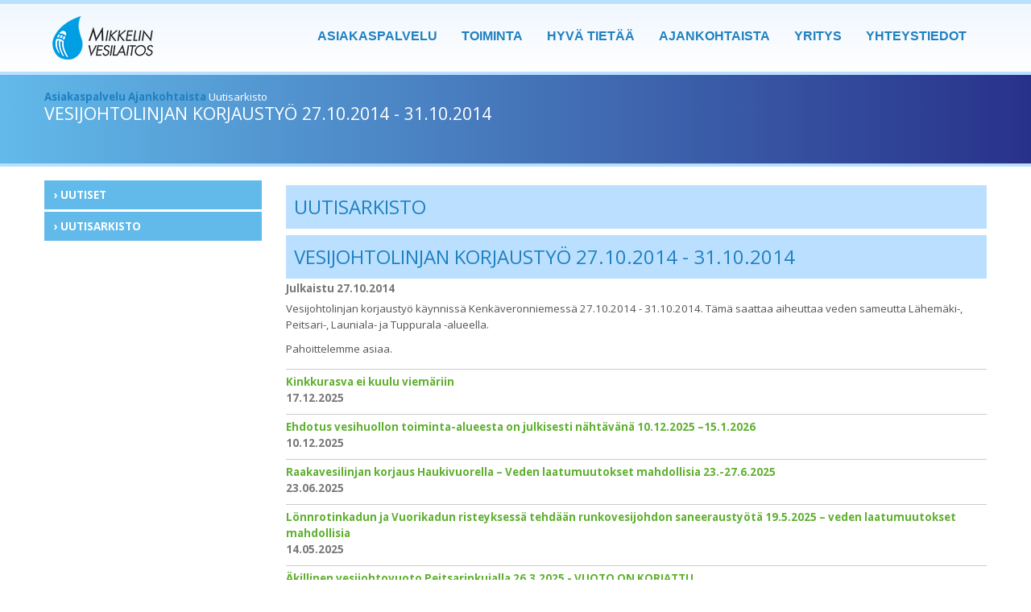

--- FILE ---
content_type: text/html; charset=utf-8
request_url: https://mikkelinvesi.fi/fi/page/36?newsitem=31
body_size: 7347
content:
<!DOCTYPE html>
<!--[if lt IE 7 ]><html class="ie ie6" lang="en"> <![endif]-->
<!--[if IE 7 ]><html class="ie ie7" lang="en"> <![endif]-->
<!--[if IE 8 ]><html class="ie ie8" lang="en"> <![endif]-->
<!--[if (gte IE 9)|!(IE)]><!-->
<html class="not-ie" lang="en">
<!--<![endif]-->
<head>
<meta charset="utf-8">
<meta name="author" content="Mikkelin Vesilaitos" />
<meta name="viewport" content="width=device-width, initial-scale=1, maximum-scale=1"/>
<title>Vesijohtolinjan korjaustyö 27.10.2014 - 31.10.2014 - Mikkelin Vesilaitos</title>

<!--Fav and touch icons-->
<link rel="shortcut icon" href="/resources/images/icons/favicon.ico">
<link rel="apple-touch-icon" href="/resources/images/icons/apple-touch-icon.png">
<link rel="apple-touch-icon" sizes="72x72" href="/resources/images/icons/apple-touch-icon-72x72.png">
<link rel="apple-touch-icon" sizes="114x114" href="/resources/images/icons/apple-touch-icon-114x114.png">

<!-- Web Fonts  -->
<link href="https://fonts.googleapis.com/css?family=Open+Sans:100,200,300,400,500,600,700,800|Shadows+Into+Light" rel="stylesheet" type="text/css">

<!--style sheet-->
<link rel="stylesheet" media="screen" href="/resources/styles/bootstrap.css"/>
<link rel="stylesheet" media="screen" href="/resources/styles/bootstrap-responsive.css"/>

<link rel="stylesheet" href="/resources/styles/font-awesome.css">
<!--[if IE 7]>
<link rel="stylesheet" href="/resources/styles/font-awesome-ie7.min.css">
<![endif]-->

<!-- LayerSlider styles -->
<link rel="stylesheet" href="/resources/scripts/layerslider/css/layerslider.css" type="text/css">

 <link href="/resources/styles/modules.css" rel="stylesheet" type="text/css" />
<link href="/resources/styles/main_mikkelinvesi.css" rel="stylesheet" type="text/css" />
<link href="/resources/styles/text.css" rel="stylesheet" type="text/css" />
 <link href="/resources/styles/menu_mikkelinvesi.css" rel="stylesheet" type="text/css"  />


<!--[if IE]><link rel="stylesheet" href="/resources/styles/style.ie.css" type="text/css" media="screen" /><![endif]-->
<!--[if IE 6]><link rel="stylesheet" href="/resources/styles/style.ie6.css" type="text/css" media="screen" /><![endif]-->
<!--[if IE 7]><link rel="stylesheet" href="/resources/styles/style.ie7.css" type="text/css" media="screen" /><![endif]-->

<!--jquery libraries / others are at the bottom-->
<script type="text/javascript" src="/resources/scripts/jquery-1.9.1.min.js"></script>
<script type="text/javascript" src="https://code.jquery.com/ui/1.10.2/jquery-ui.js"></script>
<script src="/resources/scripts/modernizr.js" type="text/javascript"></script>



<meta name="keywords" content="vesilaitos, viemäröinti, asiakaspalvelu, vesiputket, vesijohdot, jätevesi, vesistöt, verkosto, käyttövesi, talousvesi" />
<script>
  (function(i,s,o,g,r,a,m){i['GoogleAnalyticsObject']=r;i[r]=i[r]||function(){
  (i[r].q=i[r].q||[]).push(arguments)},i[r].l=1*new Date();a=s.createElement(o),
  m=s.getElementsByTagName(o)[0];a.async=1;a.src=g;m.parentNode.insertBefore(a,m)
  })(window,document,'script','//www.google-analytics.com/analytics.js','ga');

  ga('create', 'UA-51228073-1', 'mikkelinvesi.fi');
  ga('send', 'pageview');

</script>

<link id="stylelibraries" href="/admin/contents/stylelibrariescss?v=1768841254805" rel="stylesheet" type="text/css" />

<script type="text/javascript" src="/public/js/api/bonsait-siteapi.js?v=1768841254805"></script>

<script type="text/javascript">
window.addEventListener('load', function() {
Bonsait.collect('setup');
Bonsait.forms('setup');
});
</script>
</head>
<body>

<!-- header starts
================================================== -->
<section class="vikailmoitus"><div class="container">
<div class="row"><div class="span12" id="vikailmoitus"></div>
</div>
</section>
 
 <header>
 <div class="container">
  <h1 class="logo">
      <a href="/"><img src="/resources/images/layout/mikkelinvesilaitos_logo.png" alt="Mikkelin vesilaitos"/></a>
  </h1>

  <nav id="mainnav">
   <ul class="nav nav-pills nav-main" id="mainMenu">
     
    
  		<li class="dropdown root">


			<a class="" href="/asiakaspalvelu" target="">Asiakaspalvelu</a>
			<ul class="dropdown-menu">
		<li class="">


			<a class="" href="/vikailmoitus" target="">Tee vikailmoitus</a>
		</li>
		<li class="">


			<a class="" href="/hinnasto" target="">Hinnasto</a>
		</li>
		<li class="">


			<a class="" href="/laskutus" target="">Tietoa laskutuksesta</a>
		</li>
		<li class="">


			<a class="" href="/toimitus--ja-sopimusehdot" target="">Toimitus- ja sopimusehdot</a>
		</li>
		<li class="">


			<a class="" href="/henkilotietojen-kasittely" target="">Henkilötietojen käsittely</a>
		</li>
		<li class="dropdown root">


			<a class="" href="/lomakkeet" target="">Lomakkeet</a>
			<ul class="dropdown-menu">
		<li class="">


			<a class="" href="/tyotilaus_tonttijohtojen_liitostyöt" target="">Työtilaus tonttijohtojen liittämiseksi</a>
		</li>
		<li class="">


			<a class="" href="/kiinteiston_omistajan_vaihtuminen" target="">Kiinteistön omistajan vaihtuminen</a>
		</li>
		<li class="">


			<a class="" href="/vesimittari" target="">Ilmoita vesimittarin lukema</a>
		</li>
		<li class="">


			<a class="" href="/tyotilaus_vesimittarin_poistamiseksi" target="">Työtilaus vesimittarin poistamiseksi</a>
		</li>
			</ul>
		</li>
		<li class="">


			<a class="" href="/asiakaspalaute" target="">Asiakaspalaute</a>
		</li>
			</ul>
		</li>
  
  		<li class="dropdown root">


			<a class="" href="/Toiminta" target="">Toiminta</a>
			<ul class="dropdown-menu">
		<li class="dropdown root">


			<a class="" href="/veden_tuotanto" target="">Veden tuotanto</a>
			<ul class="dropdown-menu">
		<li class="">


			<a class="" href="/vedenottamot" target="">Vedenottamot</a>
		</li>
		<li class="">


			<a class="" href="/veden-kasittely" target="">Veden käsittely</a>
		</li>
		<li class="">


			<a class="" href="/veden_laatu" target="">Veden laatu</a>
		</li>
			</ul>
		</li>
		<li class="">


			<a class="" href="/verkosto" target="">Verkostot</a>
		</li>
		<li class="">


			<a class="" href="/jateveden_puhdistus" target="">Jätevedenpuhdistus</a>
		</li>
		<li class="">


			<a class="" href="/vesistot" target="">Vesistöt</a>
		</li>
			</ul>
		</li>
  
  		<li class="dropdown root">


			<a class="" href="/tietoa" target="">Hyvä tietää</a>
			<ul class="dropdown-menu">
		<li class="">


			<a class="" href="/usein_kysyttya" target="">Usein kysyttyä</a>
		</li>
		<li class="">


			<a class="" href="/viemari_ei_ole_roskakori" target="">Viemäri ei ole roskakori</a>
		</li>
		<li class="">


			<a class="" href="/hulevedet" target="">Hulevedet</a>
		</li>
			</ul>
		</li>
  
  		<li class="dropdown root">


			<a class="" href="/ajankohtaista" target="">Ajankohtaista</a>
			<ul class="dropdown-menu">
		<li class="">


			<a class="" href="/uutiset" target="">Uutiset</a>
		</li>
		<li class="">


			<a class="" href="/uutisarkisto" target="">Uutisarkisto</a>
		</li>
			</ul>
		</li>
  
  		<li class="dropdown root">


			<a class="" href="/Yritys" target="">Yritys</a>
			<ul class="dropdown-menu">
		<li class="dropdown root">


			<a class="" href="/talous" target="">Talous</a>
			<ul class="dropdown-menu">
		<li class="">


			<a class="" href="/tunnusluvut" target="">Tunnusluvut</a>
		</li>
		<li class="">


			<a class="" href="/kehittaminen" target="">Kehittäminen</a>
		</li>
		<li class="">


			<a class="" href="/hankinnat" target="">Hankinnat</a>
		</li>
			</ul>
		</li>
		<li class="">


			<a class="" href="/historia" target="">Historia</a>
		</li>
			</ul>
		</li>
  
  		<li class="dropdown root">


			<a class="" href="/fi/page/32" target="">Yhteystiedot</a>
			<ul class="dropdown-menu">
		<li class="dropdown root">


			<a class="" href="/yhteystiedot" target="">Yhteystiedot</a>
			<ul class="dropdown-menu">
		<li class="">


			<a class="" href="/hallinto_ja_johto" target="">Hallinto ja johto</a>
		</li>
		<li class="">


			<a class="" href="/verkostonyhteystiedot" target="">Verkostot</a>
		</li>
		<li class="">


			<a class="" href="/kaytto" target="">Veden tuotanto ja jätevedenpuhdistus</a>
		</li>
		<li class="">


			<a class="" href="/hallinto-ja-johto" target="">Laskutusosoitteet</a>
		</li>
			</ul>
		</li>
		<li class="">


			<a class="" href="/laheta_viesti" target="">Lähetä viesti</a>
		</li>
			</ul>
		</li>
 
</ul>

  
  </nav>
 </div>
</header>

<!-- header ends
================================================== -->
 
<!-- content starts
================================================== -->
<section id="content" class="clearfix">
  <section class="page-top2">
   
     <div class="container">
     <div class="row"><div class="span12">
<ul class="breadcrumb">
		<li><a href="/">Asiakaspalvelu</a></li>
					<li>


						<a class="" href="/ajankohtaista" target="">Ajankohtaista</a>
					</li>
			<li class="active">Uutisarkisto</li>
</ul>
</div>
     </div>
   
     <div class="row">
     <div class="span12"><h2>Vesijohtolinjan korjaustyö 27.10.2014 - 31.10.2014</h2></div>
     </div>
   
   </div>
 </section>

 <div class="container">
  <div class="row">
  <div class="span3">
    <ul class="nav nav-pills nav-stacked">
    		<li class="">


			<a class="" href="/uutiset" target="">Uutiset</a>
		</li>
		<li class="">


			<a class="" href="/uutisarkisto" target="">Uutisarkisto</a>
		</li>
</ul>


           
   </div>
  
   <div class="span9">
        <div class="item-231" data-bonsait-content-id="231" data-bonsait-content-type="snapshot" data-bonsait-content-template="archives" data-bonsait-styleclazz-id="" data-bonsait-styleclazz-name="" data-bonsait-content-displaytitle="Uutiset  / Arkisto " data-bonsait-content-multicontent="false"><a class="bonsait-anchor-link" name="uutisarkisto" data-bonsait-anchor-cid="231" data-bonsait-anchor-title="Uutisarkisto"></a><div class="newsarchives newsarchives231">
	<h1>Uutisarkisto</h1>

	
	<h1>Vesijohtolinjan korjaustyö 27.10.2014 - 31.10.2014</h1>
		<!--title:Vesijohtolinjan korjaustyö 27.10.2014 - 31.10.2014-->
 		<div class="newsarchives-item">
		<div class="newsarchives-item-date">
		Julkaistu 27.10.2014</div>
		<div class="newsarchives-item-text"><p>Vesijohtolinjan korjausty&ouml; k&auml;ynniss&auml; Kenk&auml;veronniemess&auml; 27.10.2014 - 31.10.2014. T&auml;m&auml; saattaa aiheuttaa veden sameutta L&auml;hem&auml;ki-, Peitsari-, Launiala- ja Tuppurala -alueella.</p>

<p>Pahoittelemme asiaa.</p>
</div>
	</div>


  			<div class="newsarchives-item">
				<a class="newsarchives-item-link" href="/fi/page/36?newsitem=154">
					Kinkkurasva ei kuulu viemäriin
				</a>
				<div class="newsarchives-item-date">17.12.2025</div>
			</div>
  			<div class="newsarchives-item">
				<a class="newsarchives-item-link" href="/fi/page/36?newsitem=153">
					Ehdotus vesihuollon toiminta-alueesta on julkisesti nähtävänä 10.12.2025 –15.1.2026
				</a>
				<div class="newsarchives-item-date">10.12.2025</div>
			</div>
  			<div class="newsarchives-item">
				<a class="newsarchives-item-link" href="/fi/page/36?newsitem=151">
					Raakavesilinjan korjaus Haukivuorella – Veden laatumuutokset mahdollisia 23.-27.6.2025
				</a>
				<div class="newsarchives-item-date">23.06.2025</div>
			</div>
  			<div class="newsarchives-item">
				<a class="newsarchives-item-link" href="/fi/page/36?newsitem=150">
					Lönnrotinkadun ja Vuorikadun risteyksessä tehdään runkovesijohdon saneeraustyötä 19.5.2025 – veden laatumuutokset mahdollisia
				</a>
				<div class="newsarchives-item-date">14.05.2025</div>
			</div>
  			<div class="newsarchives-item">
				<a class="newsarchives-item-link" href="/fi/page/36?newsitem=149">
					Äkillinen vesijohtovuoto Peitsarinkujalla 26.3.2025 - VUOTO ON KORJATTU
				</a>
				<div class="newsarchives-item-date">26.03.2025</div>
			</div>
  			<div class="newsarchives-item">
				<a class="newsarchives-item-link" href="/fi/page/36?newsitem=148">
					Vesijohtovuoto Tuppuralassa korjattu 
				</a>
				<div class="newsarchives-item-date">17.02.2025</div>
			</div>
  			<div class="newsarchives-item">
				<a class="newsarchives-item-link" href="/fi/page/36?newsitem=147">
					Valtakunnallinen varautumispäivä 7.2. - Kotivara alkaa vedestä
				</a>
				<div class="newsarchives-item-date">07.02.2025</div>
			</div>
  			<div class="newsarchives-item">
				<a class="newsarchives-item-link" href="/fi/page/36?newsitem=146">
					ÄKILLINEN PUTKIRIKKO PUSTANKADULLA KORJATTU
				</a>
				<div class="newsarchives-item-date">13.12.2024</div>
			</div>
  			<div class="newsarchives-item">
				<a class="newsarchives-item-link" href="/fi/page/36?newsitem=145">
					Uudet hinnat 1.1.2025 alkaen
				</a>
				<div class="newsarchives-item-date">26.11.2024</div>
			</div>
  			<div class="newsarchives-item">
				<a class="newsarchives-item-link" href="/fi/page/36?newsitem=144">
					VESIJOHTOVUODON KORJAUS JÄÄKÄRINKADUN-SAMMONKADUN RISTEYKSESSÄ MAANANTAINA 4.11. KLO. 18-02
				</a>
				<div class="newsarchives-item-date">01.11.2024</div>
			</div>
  			<div class="newsarchives-item">
				<a class="newsarchives-item-link" href="/fi/page/36?newsitem=142">
					Äkillinen putkirikko Tuskussa Insinöörinkadulla korjattu
				</a>
				<div class="newsarchives-item-date">25.10.2024</div>
			</div>
  			<div class="newsarchives-item">
				<a class="newsarchives-item-link" href="/fi/page/36?newsitem=141">
					Vesijohtovuodon korjaus Jääkärinkadulla 21.10. klo. 18-02
				</a>
				<div class="newsarchives-item-date">17.10.2024</div>
			</div>
  			<div class="newsarchives-item">
				<a class="newsarchives-item-link" href="/fi/page/36?newsitem=140">
					Vesikatko Vilhonkadulla 26.9.2024 klo. 18.00–00.00
				</a>
				<div class="newsarchives-item-date">26.09.2024</div>
			</div>
  			<div class="newsarchives-item">
				<a class="newsarchives-item-link" href="/fi/page/36?newsitem=139">
					Vesikatko Rokkalassa 4.9.2024, veden laatumuutokset mahdollisia Lähemäellä ja Saksalassa
				</a>
				<div class="newsarchives-item-date">27.08.2024</div>
			</div>
  			<div class="newsarchives-item">
				<a class="newsarchives-item-link" href="/fi/page/36?newsitem=138">
					Paineenvaihtelut mahdollisia Tuskussa 28.8.2024
				</a>
				<div class="newsarchives-item-date">26.08.2024</div>
			</div>
  			<div class="newsarchives-item">
				<a class="newsarchives-item-link" href="/fi/page/36?newsitem=137">
					Yleinen arvonlisäverokanta nousee 25,5 prosenttiin 1.9.2024 alkaen
				</a>
				<div class="newsarchives-item-date">22.08.2024</div>
			</div>
  			<div class="newsarchives-item">
				<a class="newsarchives-item-link" href="/fi/page/36?newsitem=135">
					Vesijohtovuodon korjaus Jääkärinkadulla
				</a>
				<div class="newsarchives-item-date">24.07.2024</div>
			</div>
  			<div class="newsarchives-item">
				<a class="newsarchives-item-link" href="/fi/page/36?newsitem=136">
					Vesijohtovuoto Jääkärinkadulla
				</a>
				<div class="newsarchives-item-date">22.07.2024</div>
			</div>
  			<div class="newsarchives-item">
				<a class="newsarchives-item-link" href="/fi/page/36?newsitem=134">
					Paineenvaihtelut mahdollisia keskiviikkona 22.5.2024 Otava-Kotalahden ja Sairilan vesiosuuskuntien alueella
				</a>
				<div class="newsarchives-item-date">16.05.2024</div>
			</div>
  			<div class="newsarchives-item">
				<a class="newsarchives-item-link" href="/fi/page/36?newsitem=133">
					Lumensulamisvedet ovat aiheuttaneet haasteita jätevesiviemäröinnille ja -puhdistamoille
				</a>
				<div class="newsarchives-item-date">17.04.2024</div>
			</div>
  			<div class="newsarchives-item">
				<a class="newsarchives-item-link" href="/fi/page/36?newsitem=132">
					Veden laatumuutokset mahdollisia Mikkelin kantakaupungin ja Rantakylän alueella 19.-23.2.2024
				</a>
				<div class="newsarchives-item-date">19.02.2024</div>
			</div>
  			<div class="newsarchives-item">
				<a class="newsarchives-item-link" href="/fi/page/36?newsitem=131">
					Vesijohtovuoto Siekkilässä on korjattu 19.1.2024
				</a>
				<div class="newsarchives-item-date">19.01.2024</div>
			</div>
  			<div class="newsarchives-item">
				<a class="newsarchives-item-link" href="/fi/page/36?newsitem=130">
					Kinkkutemppu 2023 - joulun suuri kiertotalousihme
				</a>
				<div class="newsarchives-item-date">21.12.2023</div>
			</div>
  			<div class="newsarchives-item">
				<a class="newsarchives-item-link" href="/fi/page/36?newsitem=129">
					Vesijohtovuoto Kuumavuorenkadulla korjattu
				</a>
				<div class="newsarchives-item-date">12.12.2023</div>
			</div>
  			<div class="newsarchives-item">
				<a class="newsarchives-item-link" href="/fi/page/36?newsitem=128">
					Uudet hinnat 1.1.2024 alkaen
				</a>
				<div class="newsarchives-item-date">27.11.2023</div>
			</div>
  			<div class="newsarchives-item">
				<a class="newsarchives-item-link" href="/fi/page/36?newsitem=126">
					Äkillinen putkirikko Tikkalassa korjattu
				</a>
				<div class="newsarchives-item-date">23.11.2023</div>
			</div>
  			<div class="newsarchives-item">
				<a class="newsarchives-item-link" href="/fi/page/36?newsitem=125">
					Uusi vesikatko Nuijamiestenkadulla 17.11.2023
				</a>
				<div class="newsarchives-item-date">16.11.2023</div>
			</div>
  			<div class="newsarchives-item">
				<a class="newsarchives-item-link" href="/fi/page/36?newsitem=124">
					Vesikatko Nuijamiestenkadulla 15.11.2023
				</a>
				<div class="newsarchives-item-date">14.11.2023</div>
			</div>
  			<div class="newsarchives-item">
				<a class="newsarchives-item-link" href="/fi/page/36?newsitem=123">
					Vedenjakelukatkos on ohi Ristiinassa 9.11.2023
				</a>
				<div class="newsarchives-item-date">07.11.2023</div>
			</div>
  			<div class="newsarchives-item">
				<a class="newsarchives-item-link" href="/fi/page/36?newsitem=121">
					Ristiinan Mäkitiellä vuoto korjattu
				</a>
				<div class="newsarchives-item-date">11.05.2023</div>
			</div>
  			<div class="newsarchives-item">
				<a class="newsarchives-item-link" href="/fi/page/36?newsitem=120">
					Vesimittareiden määräaikaisvaihdot Peitsarin ja Lähemäen asuinalueilla
				</a>
				<div class="newsarchives-item-date">17.04.2023</div>
			</div>
  			<div class="newsarchives-item">
				<a class="newsarchives-item-link" href="/fi/page/36?newsitem=119">
					Vesiliikelaitoksen johtajaksi valittiin Jarkko Laitinen
				</a>
				<div class="newsarchives-item-date">10.01.2023</div>
			</div>
  			<div class="newsarchives-item">
				<a class="newsarchives-item-link" href="/fi/page/36?newsitem=118">
					Vesijohtovuoto Anttolassa Vanhanpappilantiellä 9.1.2023
				</a>
				<div class="newsarchives-item-date">09.01.2023</div>
			</div>
  			<div class="newsarchives-item">
				<a class="newsarchives-item-link" href="/fi/page/36?newsitem=117">
					Vesimittareiden vaihtotyö Lähemäen alueella
				</a>
				<div class="newsarchives-item-date">04.01.2023</div>
			</div>
  			<div class="newsarchives-item">
				<a class="newsarchives-item-link" href="/fi/page/36?newsitem=116">
					Kinkkutemppu 2022 - Anna viemäreille joulurauha!
				</a>
				<div class="newsarchives-item-date">12.12.2022</div>
			</div>
  			<div class="newsarchives-item">
				<a class="newsarchives-item-link" href="/fi/page/36?newsitem=114">
					TUSKUSSA LENTOKENTÄN ALUEEN VESIJOHTOVERKOSTOSSA VUOTO 20.9.2022
				</a>
				<div class="newsarchives-item-date">20.09.2022</div>
			</div>
  			<div class="newsarchives-item">
				<a class="newsarchives-item-link" href="/fi/page/36?newsitem=113">
					RUNKOVESIJOHTOVUOTO KENKÄVERONNIEMESSÄ 19.9.2022
				</a>
				<div class="newsarchives-item-date">19.09.2022</div>
			</div>
  			<div class="newsarchives-item">
				<a class="newsarchives-item-link" href="/fi/page/36?newsitem=112">
					Sprinkleriliitynnän testaus tiistaina 13.9.2022 Rinnekadulla
				</a>
				<div class="newsarchives-item-date">08.09.2022</div>
			</div>
  			<div class="newsarchives-item">
				<a class="newsarchives-item-link" href="/fi/page/36?newsitem=111">
					Vesilaitos tekee vesihuoltotöitä Juvantiellä välillä Paukkulantie–Ahjokatu
				</a>
				<div class="newsarchives-item-date">22.08.2022</div>
			</div>
  			<div class="newsarchives-item">
				<a class="newsarchives-item-link" href="/fi/page/36?newsitem=110">
					VESIJOHTOVUOTO PURSIALAN ALUEELLA 10.6.2022
				</a>
				<div class="newsarchives-item-date">10.06.2022</div>
			</div>
  			<div class="newsarchives-item">
				<a class="newsarchives-item-link" href="/fi/page/36?newsitem=109">
					Veden laatuhäiriöt mahdollisia Ristiinassa Pelloksella 4.4.2022
				</a>
				<div class="newsarchives-item-date">04.04.2022</div>
			</div>
  			<div class="newsarchives-item">
				<a class="newsarchives-item-link" href="/fi/page/36?newsitem=108">
					Maailman vesipäivää vietetään 22.3.2022 - teemana pohjavesi
				</a>
				<div class="newsarchives-item-date">21.03.2022</div>
			</div>
  			<div class="newsarchives-item">
				<a class="newsarchives-item-link" href="/fi/page/36?newsitem=107">
					Vesikatko Haukivuorella 17.2.2022
				</a>
				<div class="newsarchives-item-date">16.02.2022</div>
			</div>
  			<div class="newsarchives-item">
				<a class="newsarchives-item-link" href="/fi/page/36?newsitem=106">
					Veden paineenvaihtelut mahdollisia Rantakylässä 16.2.2022
				</a>
				<div class="newsarchives-item-date">14.02.2022</div>
			</div>
  			<div class="newsarchives-item">
				<a class="newsarchives-item-link" href="/fi/page/36?newsitem=105">
					Kinkkutemppu 2021
				</a>
				<div class="newsarchives-item-date">13.12.2021</div>
			</div>
  			<div class="newsarchives-item">
				<a class="newsarchives-item-link" href="/fi/page/36?newsitem=104">
					Uudet hinnat 1.1.2022 alkaen
				</a>
				<div class="newsarchives-item-date">23.11.2021</div>
			</div>
  			<div class="newsarchives-item">
				<a class="newsarchives-item-link" href="/fi/page/36?newsitem=98">
					Koronaviruksen jätevesiseuranta
				</a>
				<div class="newsarchives-item-date">27.08.2021</div>
			</div>
  			<div class="newsarchives-item">
				<a class="newsarchives-item-link" href="/fi/page/36?newsitem=103">
					Alasinpolun vesihuollon saneeraus
				</a>
				<div class="newsarchives-item-date">07.07.2021</div>
			</div>
  			<div class="newsarchives-item">
				<a class="newsarchives-item-link" href="/fi/page/36?newsitem=102">
					Vesijohtovuoto Punakivenkadulla 
				</a>
				<div class="newsarchives-item-date">30.04.2021</div>
			</div>
  			<div class="newsarchives-item">
				<a class="newsarchives-item-link" href="/fi/page/36?newsitem=101">
					Veden jakelussa oli painehäiriöitä Kaituentiellä ja Suksisepäntiellä
				</a>
				<div class="newsarchives-item-date">27.04.2021</div>
			</div>
  			<div class="newsarchives-item">
				<a class="newsarchives-item-link" href="/fi/page/36?newsitem=100">
					Veden laatuvaihtelut mahdollisia Ristiinassa
				</a>
				<div class="newsarchives-item-date">24.03.2021</div>
			</div>
  			<div class="newsarchives-item">
				<a class="newsarchives-item-link" href="/fi/page/36?newsitem=99">
					Kinkkutemppu teki uuden ennätyksen
				</a>
				<div class="newsarchives-item-date">12.02.2021</div>
			</div>
  			<div class="newsarchives-item">
				<a class="newsarchives-item-link" href="/fi/page/36?newsitem=55">
					Verkostoa rakennetaan tai saneerataan seuraavissa kohteissa:
				</a>
				<div class="newsarchives-item-date">11.02.2021</div>
			</div>
  			<div class="newsarchives-item">
				<a class="newsarchives-item-link" href="/fi/page/36?newsitem=96">
					Kinkkutemppu 2020 - jouluruokien paistinrasvat uusiutuvaksi dieseliksi
				</a>
				<div class="newsarchives-item-date">18.12.2020</div>
			</div>
  			<div class="newsarchives-item">
				<a class="newsarchives-item-link" href="/fi/page/36?newsitem=95">
					Uudet hinnat 1.1.2021 alkaen
				</a>
				<div class="newsarchives-item-date">23.11.2020</div>
			</div>
  			<div class="newsarchives-item">
				<a class="newsarchives-item-link" href="/fi/page/36?newsitem=94">
					Emolan, Rokkalan ja Riutan alueiden vesilaskuissa viivästys
				</a>
				<div class="newsarchives-item-date">10.09.2020</div>
			</div>
  			<div class="newsarchives-item">
				<a class="newsarchives-item-link" href="/fi/page/36?newsitem=93">
					Varmista käyttämättä olleiden rakennusten hanaveden laatu juoksuttamalla vettä
				</a>
				<div class="newsarchives-item-date">14.05.2020</div>
			</div>
  			<div class="newsarchives-item">
				<a class="newsarchives-item-link" href="/fi/page/36?newsitem=92">
					Mikkelin Vesilaitos on kohottanut valmiuttaan koronaepidemian vuoksi
				</a>
				<div class="newsarchives-item-date">01.04.2020</div>
			</div>
  			<div class="newsarchives-item">
				<a class="newsarchives-item-link" href="/fi/page/36?newsitem=91">
					Viemäritukkeutuminen ja ylivuoto Suonsaarella
				</a>
				<div class="newsarchives-item-date">01.04.2020</div>
			</div>
  			<div class="newsarchives-item">
				<a class="newsarchives-item-link" href="/fi/page/36?newsitem=90">
					Ristiinan jätevesipuhdistamolla toimintahäiriö 18.12.-19.12.
				</a>
				<div class="newsarchives-item-date">19.12.2019</div>
			</div>
  			<div class="newsarchives-item">
				<a class="newsarchives-item-link" href="/fi/page/36?newsitem=89">
					Vesikatko visulahden alueella 13.11.2019 klo 22.00 alkaen
				</a>
				<div class="newsarchives-item-date">07.11.2019</div>
			</div>
  			<div class="newsarchives-item">
				<a class="newsarchives-item-link" href="/fi/page/36?newsitem=88">
					Johtolinjaurakka 2 jatkuu Kenkäveronniemessä
				</a>
				<div class="newsarchives-item-date">02.04.2019</div>
			</div>
  			<div class="newsarchives-item">
				<a class="newsarchives-item-link" href="/fi/page/36?newsitem=87">
					Mikkelin Vesilaitos kaivulupa.fi -palveluun
				</a>
				<div class="newsarchives-item-date">04.03.2019</div>
			</div>
  			<div class="newsarchives-item">
				<a class="newsarchives-item-link" href="/fi/page/36?newsitem=86">
					Vesimittareiden vaihtoa Tikanpellon ja Launialan alueella
				</a>
				<div class="newsarchives-item-date">28.01.2019</div>
			</div>
  			<div class="newsarchives-item">
				<a class="newsarchives-item-link" href="/fi/page/36?newsitem=85">
					Otavassa vuodon etsintää 14.1.2019
				</a>
				<div class="newsarchives-item-date">14.01.2019</div>
			</div>
  			<div class="newsarchives-item">
				<a class="newsarchives-item-link" href="/fi/page/36?newsitem=84">
					Suomenniemen vedenjakelu toimii tällä hetkellä normaalisti
				</a>
				<div class="newsarchives-item-date">03.01.2019</div>
			</div>
  			<div class="newsarchives-item">
				<a class="newsarchives-item-link" href="/fi/page/36?newsitem=83">
					Huoltotöitä Rantakylässä 27.11.
				</a>
				<div class="newsarchives-item-date">26.11.2018</div>
			</div>
  			<div class="newsarchives-item">
				<a class="newsarchives-item-link" href="/fi/page/36?newsitem=80">
					Ristiinassa vuodon etsintää 
				</a>
				<div class="newsarchives-item-date">01.11.2018</div>
			</div>
  			<div class="newsarchives-item">
				<a class="newsarchives-item-link" href="/fi/page/36?newsitem=79">
					Revonkadun vesihuollon saneeraus on aloitettu
				</a>
				<div class="newsarchives-item-date">16.10.2018</div>
			</div>
  			<div class="newsarchives-item">
				<a class="newsarchives-item-link" href="/fi/page/36?newsitem=78">
					Vesimittarin vaihtoa Rantakylän ja Tuukkalan alueella
				</a>
				<div class="newsarchives-item-date">01.10.2018</div>
			</div>
  			<div class="newsarchives-item">
				<a class="newsarchives-item-link" href="/fi/page/36?newsitem=77">
					Ristiinassa on verkostovedessä paikoin ruskeaa väriä
				</a>
				<div class="newsarchives-item-date">01.10.2018</div>
			</div>
  			<div class="newsarchives-item">
				<a class="newsarchives-item-link" href="/fi/page/36?newsitem=76">
					Kastanjakujan vesihuoltolinjojen saneeraus muuttaa liikennejärjestelyitä 
				</a>
				<div class="newsarchives-item-date">27.04.2018</div>
			</div>
  			<div class="newsarchives-item">
				<a class="newsarchives-item-link" href="/fi/page/36?newsitem=75">
					Vesijohtovuoto Yrittäjänkadulla
				</a>
				<div class="newsarchives-item-date">20.04.2018</div>
			</div>
  			<div class="newsarchives-item">
				<a class="newsarchives-item-link" href="/fi/page/36?newsitem=74">
					Vesimittareiden vaihtotyö Rantakylän alueella
				</a>
				<div class="newsarchives-item-date">08.02.2018</div>
			</div>
  			<div class="newsarchives-item">
				<a class="newsarchives-item-link" href="/fi/page/36?newsitem=73">
					Vesikatko Rantakylässä Jokipolun alueella 18.1.2018
				</a>
				<div class="newsarchives-item-date">17.01.2018</div>
			</div>
  			<div class="newsarchives-item">
				<a class="newsarchives-item-link" href="/fi/page/36?newsitem=72">
					Vesijohtovuoto Jääkärinkadulla
				</a>
				<div class="newsarchives-item-date">08.12.2017</div>
			</div>
  			<div class="newsarchives-item">
				<a class="newsarchives-item-link" href="/fi/page/36?newsitem=71">
					Virastotalon Asiointipiste sulkeutuu pe 15.12.2017 klo 12
				</a>
				<div class="newsarchives-item-date">08.12.2017</div>
			</div>
  			<div class="newsarchives-item">
				<a class="newsarchives-item-link" href="/fi/page/36?newsitem=70">
					Vesijohtovuoto Ristiinassa Muurikin alueella
				</a>
				<div class="newsarchives-item-date">10.11.2017</div>
			</div>
  			<div class="newsarchives-item">
				<a class="newsarchives-item-link" href="/fi/page/36?newsitem=69">
					Porrassalmenkadun ja Ratamonkadun risteyksessä tehdään runkovesijohdon rakennustyötä
				</a>
				<div class="newsarchives-item-date">18.09.2017</div>
			</div>
  			<div class="newsarchives-item">
				<a class="newsarchives-item-link" href="/fi/page/36?newsitem=68">
					Vesikatko Visulahden alueella on ohi
				</a>
				<div class="newsarchives-item-date">01.08.2017</div>
			</div>
  			<div class="newsarchives-item">
				<a class="newsarchives-item-link" href="/fi/page/36?newsitem=66">
					Vesimittareiden vaihtotyö Otavan alueella
				</a>
				<div class="newsarchives-item-date">01.08.2017</div>
			</div>
  			<div class="newsarchives-item">
				<a class="newsarchives-item-link" href="/fi/page/36?newsitem=65">
					Vedenjakelussa katkos Ristiinassa 18.7.2017 klo 8-16
				</a>
				<div class="newsarchives-item-date">17.07.2017</div>
			</div>
  			<div class="newsarchives-item">
				<a class="newsarchives-item-link" href="/fi/page/36?newsitem=64">
					Vesijohtovuoto Anttolassa
				</a>
				<div class="newsarchives-item-date">05.06.2017</div>
			</div>
  			<div class="newsarchives-item">
				<a class="newsarchives-item-link" href="/fi/page/36?newsitem=63">
					Vesilaitos hakee käyttöpäivystäjää ja sähköasentajaa
				</a>
				<div class="newsarchives-item-date">04.04.2017</div>
			</div>
  			<div class="newsarchives-item">
				<a class="newsarchives-item-link" href="/fi/page/36?newsitem=62">
					Vesijohtovuoto Ristiinassa Muurikin alueella
				</a>
				<div class="newsarchives-item-date">03.04.2017</div>
			</div>
  			<div class="newsarchives-item">
				<a class="newsarchives-item-link" href="/fi/page/36?newsitem=61">
					Otavassa vesijohtovuoto
				</a>
				<div class="newsarchives-item-date">27.02.2017</div>
			</div>
  			<div class="newsarchives-item">
				<a class="newsarchives-item-link" href="/fi/page/36?newsitem=60">
					Tikkalassa vesijohtovuoto 2.2.2017 (päivitetty klo. 14.45)
				</a>
				<div class="newsarchives-item-date">02.02.2017</div>
			</div>
  			<div class="newsarchives-item">
				<a class="newsarchives-item-link" href="/fi/page/36?newsitem=59">
					Vesijohtovuoto Ristiinassa Puustellin alueella
				</a>
				<div class="newsarchives-item-date">26.01.2017</div>
			</div>
  			<div class="newsarchives-item">
				<a class="newsarchives-item-link" href="/fi/page/36?newsitem=58">
					Vesilaitoksen asiakaspalvelussa muutoksia
				</a>
				<div class="newsarchives-item-date">21.12.2016</div>
			</div>
  			<div class="newsarchives-item">
				<a class="newsarchives-item-link" href="/fi/page/36?newsitem=57">
					Ristiinan jätevedenpuhdistamolla tehdään huoltotöitä 12.-16.12.2016
				</a>
				<div class="newsarchives-item-date">09.12.2016</div>
			</div>
  			<div class="newsarchives-item">
				<a class="newsarchives-item-link" href="/fi/page/36?newsitem=51">
					Jätevedenpuhdistamojen edelläkävijä Metsä-Sairilaan - Käy tutustumassa hankkeen internetsivuihin!
				</a>
				<div class="newsarchives-item-date">29.11.2016</div>
			</div>
  			<div class="newsarchives-item">
				<a class="newsarchives-item-link" href="/fi/page/36?newsitem=56">
					Raviradan alueella virtaamamittausta 16.11.2016 klo 22 alkaen
				</a>
				<div class="newsarchives-item-date">16.11.2016</div>
			</div>
  			<div class="newsarchives-item">
				<a class="newsarchives-item-link" href="/fi/page/36?newsitem=54">
					Vedenjakelussa katkos Onkikadulla ja Tuulastiellä 4.5.2016 klo 8-14
				</a>
				<div class="newsarchives-item-date">03.05.2016</div>
			</div>
  			<div class="newsarchives-item">
				<a class="newsarchives-item-link" href="/fi/page/36?newsitem=53">
					Virtausmittauskokeilu 2.5.2016 Pietarinkatu 11
				</a>
				<div class="newsarchives-item-date">02.05.2016</div>
			</div>
  			<div class="newsarchives-item">
				<a class="newsarchives-item-link" href="/fi/page/36?newsitem=52">
					Haukivuorella vedenjakeluverkoston paineenvaihtelut mahdollisia
				</a>
				<div class="newsarchives-item-date">02.04.2016</div>
			</div>
  			<div class="newsarchives-item">
				<a class="newsarchives-item-link" href="/fi/page/36?newsitem=50">
					Painevaihtelut mahdollisia Rantakylän vesijohtoverkostossa 16.2.2016 klo: 9 - 10
				</a>
				<div class="newsarchives-item-date">12.02.2016</div>
			</div>
  			<div class="newsarchives-item">
				<a class="newsarchives-item-link" href="/fi/page/36?newsitem=49">
					Painevaihtelut mahdollisia Laajalammen vesijohtoverkostossa 12.2.2016 klo: 9 - 10
				</a>
				<div class="newsarchives-item-date">10.02.2016</div>
			</div>
  			<div class="newsarchives-item">
				<a class="newsarchives-item-link" href="/fi/page/36?newsitem=48">
					Verkostovuoto Pursialan alueella
				</a>
				<div class="newsarchives-item-date">05.02.2016</div>
			</div>
  			<div class="newsarchives-item">
				<a class="newsarchives-item-link" href="/fi/page/36?newsitem=47">
					Vedenjakelussa häiriöitä keskustassa sekä Laajalammen ja Urpolan alueella
				</a>
				<div class="newsarchives-item-date">25.12.2015</div>
			</div>
  			<div class="newsarchives-item">
				<a class="newsarchives-item-link" href="/fi/page/36?newsitem=19">
					Käynnissä olevia työkohteita
				</a>
				<div class="newsarchives-item-date">22.12.2015</div>
			</div>
  			<div class="newsarchives-item">
				<a class="newsarchives-item-link" href="/fi/page/36?newsitem=45">
					Veijohtovuodon korjaus Lamminmäenkadun ja Päämajankadun risteyksessä 
				</a>
				<div class="newsarchives-item-date">24.11.2015</div>
			</div>
  			<div class="newsarchives-item">
				<a class="newsarchives-item-link" href="/fi/page/36?newsitem=44">
					Ristiinan vesitornin pesu 23.-27.11.2015
				</a>
				<div class="newsarchives-item-date">20.11.2015</div>
			</div>
  			<div class="newsarchives-item">
				<a class="newsarchives-item-link" href="/fi/page/36?newsitem=43">
					Työmaa alkaa Tuderuksentiellä, Ristiinassa
				</a>
				<div class="newsarchives-item-date">21.10.2015</div>
			</div>
  			<div class="newsarchives-item">
				<a class="newsarchives-item-link" href="/fi/page/36?newsitem=42">
					Tuukkalan vesitornia saneerataan 
				</a>
				<div class="newsarchives-item-date">06.10.2015</div>
			</div>
  			<div class="newsarchives-item">
				<a class="newsarchives-item-link" href="/fi/page/36?newsitem=41">
					Painevaihtelut mahdollisia Rantakylän vesijohtoverkostossa 15. ja 16.9.2015
				</a>
				<div class="newsarchives-item-date">14.09.2015</div>
			</div>
  			<div class="newsarchives-item">
				<a class="newsarchives-item-link" href="/fi/page/36?newsitem=39">
					Vesikatko Ristiinassa maanantaina 7.9.2015 klo 8.00-16.00
				</a>
				<div class="newsarchives-item-date">04.09.2015</div>
			</div>
  			<div class="newsarchives-item">
				<a class="newsarchives-item-link" href="/fi/page/36?newsitem=40">
					Mikkelin kaupunginvaltuusto hyväksyi jätevesipuhdistamo -hankkeen. Katso video hankkeesta.
				</a>
				<div class="newsarchives-item-date">03.09.2015</div>
			</div>
  			<div class="newsarchives-item">
				<a class="newsarchives-item-link" href="/fi/page/36?newsitem=38">
					Ristiinassa 16.7.2015 vesijohtoverkoston painevaihtelut mahdollisia
				</a>
				<div class="newsarchives-item-date">15.07.2015</div>
			</div>
  			<div class="newsarchives-item">
				<a class="newsarchives-item-link" href="/fi/page/36?newsitem=36">
					Vedenjakelun keskeytys Mikkelin, Ristiinan alueella 9.4.2015
				</a>
				<div class="newsarchives-item-date">02.04.2015</div>
			</div>
  			<div class="newsarchives-item">
				<a class="newsarchives-item-link" href="/fi/page/36?newsitem=37">
					Tulevia työkohteita
				</a>
				<div class="newsarchives-item-date">31.03.2015</div>
			</div>
  			<div class="newsarchives-item">
				<a class="newsarchives-item-link" href="/fi/page/36?newsitem=35">
					Vedenlaatuhäiriöt mahdollisia keskustan, Nuijamiehen ja Kirjalan alueilla
				</a>
				<div class="newsarchives-item-date">12.12.2014</div>
			</div>
  			<div class="newsarchives-item">
				<a class="newsarchives-item-link" href="/fi/page/36?newsitem=34">
					Vesijohtotöistä aiheutuu veden laatuhäiriöitä
				</a>
				<div class="newsarchives-item-date">05.12.2014</div>
			</div>
  			<div class="newsarchives-item">
				<a class="newsarchives-item-link" href="/fi/page/36?newsitem=33">
					VESIJOHTOVERKOSTON PAINEVAIHTELUJA
				</a>
				<div class="newsarchives-item-date">18.11.2014</div>
			</div>
  			<div class="newsarchives-item">
				<a class="newsarchives-item-link" href="/fi/page/36?newsitem=18">
					Tulossa olevia työkohteita
				</a>
				<div class="newsarchives-item-date">06.11.2014</div>
			</div>
  			<div class="newsarchives-item">
				<a class="newsarchives-item-link" href="/fi/page/36?newsitem=32">
					HAUKIVUOREN VERKOSTOSSA PUTKIRIKKO
				</a>
				<div class="newsarchives-item-date">28.10.2014</div>
			</div>
  			<div class="newsarchives-item">
				<a class="newsarchives-item-link" href="/fi/page/36?newsitem=31">
					Vesijohtolinjan korjaustyö 27.10.2014 - 31.10.2014
				</a>
				<div class="newsarchives-item-date">27.10.2014</div>
			</div>
  			<div class="newsarchives-item">
				<a class="newsarchives-item-link" href="/fi/page/36?newsitem=28">
					Vuodonkorjaus Anttolassa Pajatiellä
				</a>
				<div class="newsarchives-item-date">18.09.2014</div>
			</div>
  			<div class="newsarchives-item">
				<a class="newsarchives-item-link" href="/fi/page/36?newsitem=27">
					Lähemäellä Katajamäenkadulla  vesijohtovuoto
				</a>
				<div class="newsarchives-item-date">18.09.2014</div>
			</div>
  			<div class="newsarchives-item">
				<a class="newsarchives-item-link" href="/fi/page/36?newsitem=26">
					Tiedote Leväänlahden vesinäytetuloksista
				</a>
				<div class="newsarchives-item-date">18.09.2014</div>
			</div>
  			<div class="newsarchives-item">
				<a class="newsarchives-item-link" href="/fi/page/36?newsitem=22">
					Veden jakelukatko Maalarintiellä 4.6.
				</a>
					<div class="newsarchives-item-ingress">
						Veden jakelu katkaistaan 4.6  klo 8-16 välisenä aikana Maalarintiellä, Mikkelin Rantakylässä
					</div>
				<div class="newsarchives-item-date">04.06.2014</div>
			</div>
  			<div class="newsarchives-item">
				<a class="newsarchives-item-link" href="/fi/page/36?newsitem=21">
					Häiriötä vedenjakelussa ti.3.6 
				</a>
					<div class="newsarchives-item-ingress">
						Häiriötä vedenjakelussa ti.3.6 klo 8.00 -16.00 Urpolan, Pitkäjärven ja Nuijamiehen kaupunginosissa
					</div>
				<div class="newsarchives-item-date">30.05.2014</div>
			</div>
  			<div class="newsarchives-item">
				<a class="newsarchives-item-link" href="/fi/page/36?newsitem=20">
					Tiedote veden häiriötilanteesta
				</a>
				<div class="newsarchives-item-date">21.05.2014</div>
			</div>

</div>  
</div><div class="item-343" data-bonsait-content-id="343" data-bonsait-content-type="snapshot" data-bonsait-content-template="previewnews" data-bonsait-styleclazz-id="" data-bonsait-styleclazz-name="" data-bonsait-content-displaytitle="Uutiset  / Otsikot " data-bonsait-content-multicontent="false"><div class="previewnews previewnews_343">

</div>  
</div>
   </div>
  </div>
 </div>
 
 
 
</section>
<!-- content ends
================================================== -->


<!-- footer starts
================================================== -->
<footer>
  <div class="container">
     <div class="row">
     <div class="span12"><div id="content-data-footerleft" class="content-template bonsait-content-inline-editable" style="" data-bonsait-content-id="footerleft" data-bonsait-content-type="template" data-bonsait-styleclazz-id="" data-styles-clazz="" data-styles-position="" data-styles-background="" data-styles-typography="" data-styles-boxshadow="" data-styles-border="" data-styles-effect=""><p style="text-align: center;"><strong>Mikkelin Vesilaitos</strong> &bull; ma-pe&nbsp; 9-15 &bull; Kunnanm&auml;ki 7<br />
<strong>Vaihde</strong> 015 1941 &bull; <strong>Vikailmoitukset</strong>&nbsp; 24 h, puh. 015 194 2600</p>
</div></div>      
     </div>
  </div>
     <div id="footercopy">
    <a href="http://www.kixit.fi" target="_blank">Kixit Oy</a>
    </div>
</footer>
<!-- footer ends
================================================== -->


<!--other jqueries required-->
<script src="/resources/scripts/bootstrap.js" type="text/javascript" ></script>
<script src="/resources/scripts/jquery.easing.1.3.js" type="text/javascript" ></script>
<script src="/resources/scripts/responsive-nav.min.js" type="text/javascript" ></script>

<!-- LayerSlider from Kreatura Media with Transitions -->
<script src="/resources/scripts/layerslider/js/layerslider.transitions.js" type="text/javascript"></script>
<script src="/resources/scripts/layerslider/js/layerslider.kreaturamedia.jquery.js" type="text/javascript"></script>

<script src="/resources/scripts/custom.js" type="text/javascript" ></script>
</body>
</html>


--- FILE ---
content_type: text/css; charset=utf-8
request_url: https://mikkelinvesi.fi/resources/styles/main_mikkelinvesi.css
body_size: 2246
content:
html,
body {
 height: 100%;
 background:#ffffff;
}

body {
 color: #555;
 font-family: "Open sans",Arial,sans-serif;
 font-size: 10pt;
 line-height: 15pt;
}

/* Header */
header {
 clear: both;
 border-top: 5px solid #BBE0FF;
 background: #fff;
 background: -moz-linear-gradient(top,  #F0F7FE 0%, #ffffff 100%);
 background: -webkit-gradient(linear, left top, F0F7FE bottom, color-stop(0%,#F0F7FE), color-stop(100%,#ffffff));
 background: -webkit-linear-gradient(top,  #F0F7FE 0%,#ffffff 100%);
 background: -o-linear-gradient(top,  #F0F7FE 0%,#ffffff 100%);
 background: -ms-linear-gradient(top,  #F0F7FE 0%,#ffffff 100%);
 background: linear-gradient(to bottom,  #F0F7FE 0%,#ffffff 100%);
}

header div.container {
 position: relative;
}

/* Logo */
header h1.logo {
 float: left;
 margin: 15px 10px;
 padding: 0;
 border-top:0px !important;
 border-bottom:0px !important;
 background:transparent !important; 
}


/* Page-top etusivu*/
section.page-top {
    background: transparent;
    border-bottom: 0px solid #d9eefa;
    border-top: 0px solid #d9eefa;
    margin-bottom: 15px;
    margin-top: 0px;
    min-height: 150px;
    padding: 20px;
    position: relative;
    text-align: left;
}

section.page-top.main {
    padding: 0px;
}


/* */


/* Page-top alasivu*/
section.page-top2 {
 background: #62baea;
 background: -moz-linear-gradient(left,  #62baea 0%, #283189 100%);
 background: -webkit-gradient(linear, left , 62baea right, color-stop(0%,#62baea), color-stop(100%,#283189));
 background: -webkit-linear-gradient(left,  #62baea 0%,#283189 100%);
 background: -o-linear-gradient(left,  #62baea 0%,#283189 100%);
 background: -ms-linear-gradient(left,  #62baea 0%,#283189 100%);
 background: linear-gradient(to right,  #62baea 0%,#283189 100%);
    border-bottom: 4px solid #bbe0ff;
    border-top: 4px solid #bbe0ff;
    margin-bottom: 15px;
    margin-top: 0px;
    min-height: 70px;
    padding: 20px;
    position: relative;
    text-align: left;
}

section.page-top2.main {
    padding: 0px;
}

section.page-top2 ul.breadcrumb {
 background: none;
 margin: -3px 0 0;
 padding: 0;
}

section.page-top2 ul.breadcrumb > li {
 text-shadow: none;
}

section.page-top2 ul.breadcrumb li a {
 color: #2080C0;
 text-decoration: none;
}

section.page-top2 ul.breadcrumb li a:hover {
 color: #fff;
 text-decoration: none;
}

section.page-top2 ul.breadcrumb .active {
 color: #fff;
 text-decoration: none;
}


section.page-top2 h2 {
 border-top: 0px !important;
 border-bottom: 0px !important;
 color: #fff;
 display: inline-block;
 text-shadow: 0px #fff;
 font-weight: 400;
 margin: 0 0 -25px;
 min-height: 37px;
 padding: 0 0 17px;
 position: relative;
}

/* */

div#layerslider-container-fw {
 width: 100%;
 margin: 0px auto;
}



/* Mikkeli column */
#mikkeli {
 background:#f0f7fe url(/resources/images//layout//mikkeli_bg.png) no-repeat bottom; /* #f0f7fe */
 min-height:390px;
 padding: 50px 20px 20px;
 background-size:100% !important;
}

#mikkeli h3 {
   font-size:16pt;
   line-height:20pt;
}

#mikkeli h3 a {
    color:#2080C0;
    text-decoration:none;
}

#mikkeli h3 a:hover {
    color:#00aaff;
    text-decoration:none;
}
/* */




/* Mikkeli3 column */
#mikkeli3 {
 background:#f0f7fe url(/resources/images//layout//mikkeli_bg.png) no-repeat bottom right; /* #f0f7fe */
 min-height:60px;
 padding: 15px 20px;
 margin: 0 0px 0 30px;
 background-size:25%;
}


#mikkeli3 h3 {
   font-size:16pt;
   line-height:20pt;
}

#mikkeli3 h3 a {
    color:#2080C0;
    text-decoration:none;
}

#mikkeli3 h3 a:hover {
    color:#00aaff;
    text-decoration:none;
}
/* */





/* nostot2 */
#nosto_center {
 border-left: 1px solid #D9EEFA;
    border-right: 1px solid #D9EEFA;
    margin: 0 -15px 0 14px;
    padding: 0 14px;
}

/* */

/* nostot2 */
section.page-bottom {
    background: transparent;
    border-bottom: 0px solid #d9eefa;
    border-top: 1px solid #d9eefa;
    margin-bottom: 0px;
    margin-top: 5px;
    padding: 15px 0px 0px 0px !important;
    position: relative;
    text-align: left;
}

section.page-bottom.main {
    padding: 0px;
}
/* */


/* For Bonsait admin */
section.page-top .bonsait-content-header-menu {
 /* position: absolute; */
 left: 0;
 top: 0px;
 z-index: 5000;
}

.slidertext p, .slidertext h1, .slidertext a {
 color: #fefefe;
}


/* Footer */
footer {
 background: #fff url(/resources/images//layout//footer_bg3_water.jpg) no-repeat center 40px;
 background-size:100%;
 border-top: 0px solid #d9eefa;
 font-size: 1em;
 margin-top: 0px;
 padding: 15px 0 0;
 position: relative;
 min-height:400px;
}

footer div.container div.row > div {
 margin-bottom: 25px;
}

footer div.container input:focus {
 -moz-box-shadow: none;
 -webkit-box-shadow: none;
 box-shadow: none;
}

footer h1,
footer h2,
footer h3,
footer h4,
footer h5,
footer a {
color: #2080C0; !important;
}

footer p {
 color: #2080C0; !important;
 font-size:0.9em;
}

footer a:hover {
 color: #000000;
}

footer h4 {
 font-size: 1.8em;
 font-weight: 200;
}

/* */
#footercopy  {
 font-size: 0.9em;
 font-weight: 400;
 color:#2080C0;
 text-align:center;
 line-height:0.9em:
}

#footercopy a {
 color: #2080C0;
 text-decoration:none;
}

#footercopy a:hover {
 color:#40A0E0;
}
/* */

 

/* Boxed Layout */
body.boxed {
 background-color: transparent;
 background-position: 0 0;
 background-repeat: repeat;
}

body.boxed div.body {
 -moz-border-radius: 5px;
 -moz-box-shadow: 0 0 4px rgba(0, 0, 0, 0.15);
 -webkit-border-radius: 5px;
 -webkit-box-shadow: 0 0 4px rgba(0, 0, 0, 0.15);
 background-color: #FFFFFF;
 border-bottom: 5px solid #121214;
 border-radius: 5px;
 border-top: 5px solid #CCC;
 box-shadow: 0 0 4px rgba(0, 0, 0, 0.15);
 margin: 25px auto;
 max-width: 100%;
 width: 1040px;
}

body.boxed header {
 padding: 15px 0;
}

/* Scroll to Top*/
a.scroll-to-top {
 -moz-border-radius: 50px 50px 0 0;
 -moz-transition: all 0.3s;
 -o-transition: all 0.3s;
 -webkit-border-radius: 50px 50px 0 0;
 -webkit-transition: all 0.3s;
 background: #2080C0;
 border-radius: 50px 50px 0 0;
 bottom: 0px;
 color: #ffffff;
 display: block;
 height: 9px;
 opacity: 0;
 padding: 13px 0 27px;
 position: fixed;
 right: 10px;
 text-align: center;
 text-decoration: none;
 transition: all 0.3s;
 width: 49px;
 z-index: 9999;
}

a.scroll-to-top:hover {
 filter: alpha(opacity=100);
 opacity: 1;
}

a.scroll-to-top.visible {
 filter: alpha(opacity=75);
 opacity: 0.75;
}


/* ================================================ */

/* Responsive styles */
@media (min-width: 768px) and (max-width: 979px) {

 header nav ul.nav-main {
  margin-right: -10px;
  float:left !important;
  padding: 0px !important;
 }

/* ipadi paatason navigaation leveys */
 header nav ul.nav-main a {
  font-size:1.0em !important;
  padding: 10px !important;

}

/* Footer responsiivinen*/
footer {
 background: #fff url(/resources/images//layout//footer_bg4_water.jpg) no-repeat center 80px;
 background-size:110% !important;
}


/* mikkeli responsiivinen */
#mikkeli3 {
 min-height:50px !important;
 padding: 10px 10px;
 margin: 0px 0px 0px 20px;
}

#mikkeli3 h3 { font-size:11pt; line-height:14pt; }
#mikkeli3 p { line-height:13pt; }

/* */


/* nostot2 */
#nosto_center {
    border-left: 1px solid #d9eefa;
    border-right: 1px solid #d9eefa;
    padding:0px 9px;
    margin: 0px -10px 0px 8px;
}

/* */

}
/* -------- */



@media (max-width: 767px) {

 /* Base */
 body.boxed {
  background: none !important;
 }

 header {
  margin-left: -20px;
  margin-right: -20px;
  padding-left: 20px;
  padding-right: 0px;
 }

 section.page-top, section.page-top2, section.vikailmoitus, footer, div.footer-copyright {
  margin-left: -20px;
  margin-right: -20px;
  padding-left: 20px;
  padding-right: 20px;
 }
 
/* Mikkeli column responsiivinen */
#mikkeli {
 padding: 10px 20px;
 margin: 10px 20px;
}

/* kuvakaruselli responsiivinen */ 
.imageslider {
    margin: 0px !important;
}
/* */


/* nostot2 responsiivinen */
#nosto_center {
    border-left: 0px solid #d9eefa;
    border-right: 0px solid #d9eefa;
    padding:0px;
    margin: 0px;
}

/* */

/* Footer responsiivinen*/
footer {
 background: #fff url(/resources/images//layout//footer_bg4_water.jpg) no-repeat center 100px;
 background-size:150% !important;
}

 body.boxed div.body {
  border: 0;
  border-bottom: 0;
  border-top: 0;
  box-shadow: none;
  margin: 0;
  width: auto;
 }

 body.boxed header {
  padding: 0;
 }

 header div.search {
  display: block;
  float: none;
  position: absolute;
  right: 0;
  margin-top: 0;
 }

 header div.search input {
  float: right;
  width: 45% !important;
 }

 section ul.nav {
  margin-top: 20px;
  margin-bottom: 20px;
 }

 header div.social-icons {
  display: none;
 }

 header h1.logo {
  margin-right: 10%;
 }


 .mobile-max-width.small {
  max-width: 200px;
 }

 /* Miscellaneous */
 .pull-bottom-phone {
  margin-bottom: 35px;
 }

 .pull-top-phone {
  margin-bottom: 35px;
 }

 /* Flexslider */
 div.flexslider-center-mobile div.flex-viewport {
  margin-left: auto;
  margin-right: auto;
  max-width: 390px;
 }

 div.flexslider-center-mobile.flexslider-simple {
  margin-left: auto;
  margin-right: auto;
  max-width: 390px;
 }

}
/* -------- */

@media (max-width: 767px) {

 /* Base */
 body {
  font-size: 13px;
 }

 h2 {
  font-size: 2.3em;
  line-height: 33px;
 }


 header ul.nav-top {
  display: none;
 }

 header div.search {
  display: none;
 }

 header h1.logo img {
  width: 100%;
 }


}

/* -------- */
@media (min-width: 980px) and (max-width: 1199px) {

/* mikkeli responsiivinen */
#mikkeli3 {
 min-height:50px !important;
 padding: 15px 20px;
 margin: 0px 0px 0px 20px;
}

#mikkeli3 h3 { font-size:13pt; line-height:14pt; }
#mikkeli3 p { line-height:13pt; }

/* */

/* nostot2 */
#nosto_center {
    border-left: 1px solid #d9eefa;
    border-right: 1px solid #d9eefa;
    padding:0px 9px;
    margin: 0px -10px 0px 8px;
}

/* */

}

/* -------- */
@media (max-width: 767px) {

/* mikkeli responsiivinen */
#mikkeli3 {
 min-height:100px !important;
 padding: 10px 100px 10px 20px;
 margin: 0px -20px 0px -20px;
 background-size:35% !important;
}

#mikkeli3 h3 { font-size:10pt; line-height:12pt; }
#mikkeli3 p { line-height:11pt; }

/* */



}
/* -------- */
@media (max-width: 380px) {

/* mikkeli responsiivinen */
#mikkeli3 {
 min-height:100px !important;
 padding: 10px 100px 10px 20px;
 margin: 0px -20px 0px -20px;
 background-size:35% !important;
}

#mikkeli3 h3 { font-size:10pt; line-height:12pt; }
#mikkeli3 p { line-height:11pt; }

/* */

}
/* -------- */







--- FILE ---
content_type: text/css; charset=utf-8
request_url: https://mikkelinvesi.fi/resources/styles/text.css
body_size: 334
content:


/* Text */
h1, h2, h3, h4, h5, h6{
 font-family: "Open sans",Arial,sans-serif;
 font-weight:normal;
 margin:0;
}

h1 {
 background:#BBE0FF;
 font-size:18pt;
 line-height:18pt;
 text-transform:uppercase;
 padding: 15px 10px;
 color: #2080C0;
 margin-top:8px;
 margin-bottom:15px;
} 

h2 {
 border-top:solid 2px #e8f5fe;
 border-bottom:solid 2px #e8f5fe;
 text-transform:uppercase;
 padding: 10px 0px;
 color: #56636b; 
 font-size:16pt;
 line-height:17pt;
 margin-bottom:10px;
} 

h3 {
 color: #56636b;
 font-size:14pt;
 line-height:18pt;
 margin-bottom:10px;
 padding-top:10px;
}
h4 {
 color: #56636b;
 font-size:12pt;
 margin-bottom:10px;
}

h5 {
 font-size:10pt;
 margin-bottom:10px;
 font-weight:bold;
}

h6 {
 background:#BBE0FF;
 font-size:14pt;
 line-height:15pt;
 text-transform:uppercase;
 padding: 15px 10px;
 color: #2080C0;
 margin-top:8px;
 margin-bottom:15px;
} 


a, a:visited {
 font-weight:bold;
 text-decoration:none;
 color:#60b030;
}

a:hover {
 color:#2080C0;
 text-decoration:none;
}


p {
 color: #555;
 font-family: "Open sans",Arial,sans-serif;
 font-size: 10pt;
 line-height: 15pt;
}

/* kuva hoover */
address a {
    background: none repeat scroll 0 0 transparent;
    border-radius: 0;
    bottom: 0;
    display: block;
    opacity: 1;
    transition: all 0.3s ease 0s;
    z-index: 9999;
    padding:0px 0px;
    margin:0px;
}
address a:hover {
    opacity: 0.70;
}
address a.visible {
    opacity: 1;
}


/* */





--- FILE ---
content_type: text/plain
request_url: https://www.google-analytics.com/j/collect?v=1&_v=j102&a=780570573&t=pageview&_s=1&dl=https%3A%2F%2Fmikkelinvesi.fi%2Ffi%2Fpage%2F36%3Fnewsitem%3D31&ul=en-us%40posix&dt=Vesijohtolinjan%20korjausty%C3%B6%2027.10.2014%20-%2031.10.2014%20-%20Mikkelin%20Vesilaitos&sr=1280x720&vp=1280x720&_u=IEBAAAABAAAAACAAI~&jid=1286902394&gjid=1365730918&cid=435225051.1768841256&tid=UA-51228073-1&_gid=1369757477.1768841256&_r=1&_slc=1&z=786788011
body_size: -450
content:
2,cG-2MD6JJ4J9H

--- FILE ---
content_type: application/javascript
request_url: https://mikkelinvesi.fi/resources/scripts/custom.js
body_size: 1238
content:
$(document).ready(function() { 

	// Adds browser version on html class.
	$.browserSelector();

	// Scroll to Top Button.
	$.scrollToTop();

	
	$(".feedformitem input").each(function() {
		var item = $(this);
		var text = item.attr("rel");
		
		var form = item.parents("form:first");
		
		if (item.val() === "" && text!==undefined) {
			item.val(text);	
			item.css('color', '#888');
		}

		item.bind("focus", function(event) {
			if (item.val() === text) {
				item.val("");
				item.css('color', '');
			}
		});

		item.bind("blur", function(event) {
			if (item.val() === "") {
				item.val(text);
				item.css('color', '#888');
			}
		});

		form.bind("submit", function(event) {
			if (item.val() === text) {
				item.val("");
			}
		});
	});

}); 

var navigation = responsiveNav("#mainnav", {
	animate: true,        // Boolean: Use CSS3 transitions, true or false
	transition: 400,      // Integer: Speed of the transition, in milliseconds
	label: "Menu",        // String: Label for the navigation toggle
	insert: "before",      // String: Insert the toggle before or after the navigation
	customToggle: "",     // Selector: Specify the ID of a custom toggle
	openPos: "relative",  // String: Position of the opened nav, relative or static
	jsClass: "js",        // String: 'JS enabled' class which is added to <html> el
	init: function(){},   // Function: Init callback
	open: function(){},   // Function: Open callback
	close: function(){}   // Function: Close callback
});



(function($) {
	$.extend({
		scrollToTop: function() {
			var _isScrolling = false;
			// Append Button
			$("body").append($("<a />")
							.addClass("scroll-to-top")
							.attr({
								"href": "#",
								"id": "scrollToTop"
							})
							.append(
								$("<i />")
									.addClass("icon-chevron-up icon-white")
							));
	
			$("#scrollToTop").click(function(e) {
				e.preventDefault();
				$("body, html").animate({scrollTop : 0}, 500);
				return false;
			});

			// Show/Hide Button on Window Scroll event.
			$(window).scroll(function() {
				if(!_isScrolling) {
					_isScrolling = true;
					if($(window).scrollTop() > 150) {
						$("#scrollToTop").stop(true, true).addClass("visible");
						_isScrolling = false;
					} else {
						$("#scrollToTop").stop(true, true).removeClass("visible");
						_isScrolling = false;
					}
				}
			});
		}
	});
})(jQuery);

(function($) {
	$.extend({
		browserSelector: function() {
			var u = navigator.userAgent,
				ua = u.toLowerCase(),
				is = function (t) {
					return ua.indexOf(t) > -1;
				},
				g = 'gecko',
				w = 'webkit',
				s = 'safari',
				o = 'opera',
				h = document.documentElement,
				b = [(!(/opera|webtv/i.test(ua)) && /msie\s(\d)/.test(ua)) ? ('ie ie' + parseFloat(navigator.appVersion.split("MSIE")[1])) : is('firefox/2') ? g + ' ff2' : is('firefox/3.5') ? g + ' ff3 ff3_5' : is('firefox/3') ? g + ' ff3' : is('gecko/') ? g : is('opera') ? o + (/version\/(\d+)/.test(ua) ? ' ' + o + RegExp.jQuery1 : (/opera(\s|\/)(\d+)/.test(ua) ? ' ' + o + RegExp.jQuery2 : '')) : is('konqueror') ? 'konqueror' : is('chrome') ? w + ' chrome' : is('iron') ? w + ' iron' : is('applewebkit/') ? w + ' ' + s + (/version\/(\d+)/.test(ua) ? ' ' + s + RegExp.jQuery1 : '') : is('mozilla/') ? g : '', is('j2me') ? 'mobile' : is('iphone') ? 'iphone' : is('ipod') ? 'ipod' : is('mac') ? 'mac' : is('darwin') ? 'mac' : is('webtv') ? 'webtv' : is('win') ? 'win' : is('freebsd') ? 'freebsd' : (is('x11') || is('linux')) ? 'linux' : '', 'js'];

			c = b.join(' ');
			h.className += ' ' + c;
			$("html").addClass(c);
		}

	});
})(jQuery);
